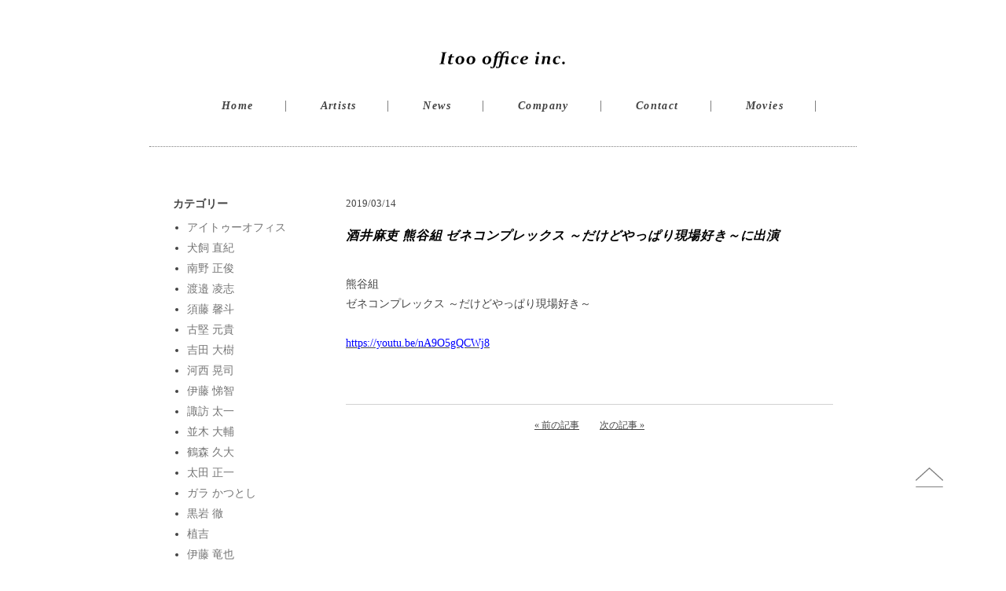

--- FILE ---
content_type: text/css
request_url: https://itoo-office.co.jp/wp/wp-content/themes/original/style.css?ver=6.4.7
body_size: 2975
content:
/*
Theme Name: Itoo office inc.
Theme URI: http://wordpress.org/extend/themes/original
Author: Yasuto Masumoto
*/


/* =Reset
-------------------------------------------------------------- */

html, body, div, span, applet, object, iframe, h1, h2, h3, h4, h5, h6, p, blockquote, pre, a, abbr, acronym, address, big, cite, code, del, dfn, em, img, ins, kbd, q, s, samp, small, strike, strong, sub, sup, tt, var, b, u, i, center, dl, dt, dd, ol, ul, li, fieldset, form, label, legend, table, caption, tbody, tfoot, thead, tr, th, td, article, aside, canvas, details, embed, figure, figcaption, footer, header, hgroup, menu, nav, output, ruby, section, summary, time, mark, audio, video {
	margin: 0;
	padding: 0;
	border: 0;
	font-size: 100%;
	vertical-align: baseline;
}
body {
	line-height: 1;
}
ol,
ul {
	list-style: none;
}
blockquote,
q {
	quotes: none;
}
blockquote:before,
blockquote:after,
q:before,
q:after {
	content: '';
	content: none;
}
table {
	border-collapse: collapse;
	border-spacing: 0;
}
caption,
th,
td {
	font-weight: normal;
	text-align: left;
}
h1,
h2,
h3,
h4,
h5,
h6 {
	clear: both;
}
html {
	overflow-y: scroll;
	font-size: 100%;
	-webkit-text-size-adjust: 100%;
	-ms-text-size-adjust: 100%;
}
a:focus {
	outline: none;
}
article,
aside,
details,
figcaption,
figure,
footer,
header,
hgroup,
nav,
section {
	display: block;
}
audio,
canvas,
video {
	display: inline-block;
}
audio:not([controls]) {
	display: none;
}
del {
	color: #333;
}
ins {
	background: #fff9c0;
	text-decoration: none;
}
hr {
	background-color: #ccc;
	border: 0;
	height: 1px;
	margin: 24px;
	margin-bottom: 1.714285714rem;
}
sub,
sup {
	font-size: 75%;
	line-height: 0;
	position: relative;
	vertical-align: baseline;
}
sup {
	top: -0.5em;
}
sub {
	bottom: -0.25em;
}
small {
	font-size: smaller;
}
img {
	border: 0;
	-ms-interpolation-mode: bicubic;
}

/* Clearing floats */
.clearfix:after {
	clear: both;
}
.clearfix:before,
.clearfix:after {
	display: table;
	content: "";
}
.clearfix:after {
	content: "";
	display: block;
	clear: both;
}
.clearfix {
	_zoom: 1; /* IE6以下 */
}


/* =Basic structure
-------------------------------------------------------------- */

/* Body, links, basics */
html {
	font-size: 87.5%;
}
body {
	font-size: 14px;
	font-size: 1rem;
	font-family:serif, 平成明朝, ＭＳ 明朝;
	text-rendering: optimizeLegibility;
	color: #444;
}
a {
	outline: none;
	text-decoration: underline;
	color: #444;
}
a:hover {
	color: #444;
	text-decoration: none;
}

/* Page structure */
#wrapper {
	background-color: #fff;
	width: 900px;
	margin: 0 auto;
}
.site-content {
	margin: 24px 0 0;
	margin: 1.714285714rem 0 0;
}
.widget-area {
	margin: 28px 0 0;
}

/* Header */
.site-header {
	padding: 24px 0;
	padding: 1.714285714rem 0;
	margin: 40px auto 0;
	text-align: center;
}
.site-header h1,
.site-header h2 {
	text-align: center;
}
.site-header h1 {
}
.site-header h2 a {
	color: #515151;
	display: inline-block;
	text-decoration: none;
}
.site-header h2 a:hover {
	color: #21759b;
}
.site-header h2 {
	font-weight: normal;
	font-size: 13px;
	font-size: 0.928571429rem;
	line-height: 1.846153846;
	color: #757575;
}
.site-title {
	background: url("images/logo.png") no-repeat 0 0;
	width: 163px;
	height: 24px;
	display: block;
	margin: 0 auto;
}
.site-title em{
	display: none;
}
.header-image {
	margin: 30px 0;
}
/* Navigation Menu */
.main-navigation {
	margin: 40px 0 20px;
}
#menu-gnavi li{
	border-right: #7f7f7f solid 1px;
	padding: 0 40px;
	height: 14px;
	display: inline-block;
	vertical-align: top;
	letter-spacing: 0.1em;
	line-height: 14px;
	font-weight: bold;
	font-style: italic;
}
#menu-gnavi li#menu-item-27{
	border-left: #7f7f7f solid 1px;
}
#menu-gnavi li a{
	text-decoration: none;
}
#menu-gnavi li a:hover{
	text-decoration: underline;
}

/* Footer */
.site-footer {
	border-top: #7f7f7f dotted 1px;
	margin: 30px auto 60px;
	padding: 20px 0 0;
}
#fNavi {
	margin: 0;
	padding-left: 80px;
	float: left;
}
#fNavi li{
	display: inline-block;
	letter-spacing: 0.1em;
	font-style: italic;
	font-size: 12px;
	padding-right: 14px;
}
.site-footer p{
	padding: 4px 80px 0 0;
	float: right;
	font-style: italic;
	font-size: 10px;
}

/* TopLink */
#TopLink {
	position:fixed;
	bottom:100px;
	right:80px;
}
#TopLink a{
	background: url("images/arrow.png") no-repeat 0 0;
	width:35px;
	height:25px;
	display:block;
}
#TopLink a:hover {
	filter: alpha(opacity=70);
	-moz-opacity:0.7;
	opacity:0.7;
}
#TopLink a em{
	display:none;
}


/* =Main content
-------------------------------------------------------------- */

#Archive_content {
	float: right;
	width: 620px;
}
#Archive_side {
	float: left;
	width: 220px;
}

/* Content (Top pgae) */
.topnews {
	padding: 0 0 60px 100px;
}
.topnews h2 {
	letter-spacing: 0.05em;
	font-style: italic;
	font-weight: bold;
	font-size: 16px;
	color: #000;
	margin: 0 0 30px;
}
.topnews li{
	margin:0 0 15px;
	line-height: 20px;
}
.topnews li span,
.topnews li p{
	display: inline-block;
	vertical-align: top;
}
.topnews li span{
	padding: 0 50px 0 0;
}

/* Content */
.site-content {
	border-top: #7f7f7f dotted 1px;
	margin: 0 0 40px;
	padding: 40px 30px 60px;
}
.entry-header {
	margin: 25px 0 0;
}
.date {
	font-size: 13px;
	margin-bottom: 10px;
}
.entry-header .entry-title {
	font-size: 18px;
	line-height: 1.2;
	font-weight: normal;
}
.entry-header .entry-title a {
	text-decoration: none;
}
.entry-content {
	padding: 20px 0 40px;
	font-size: 14px;
	line-height: 1.8;
	border-bottom: #d1d1d1 solid 1px;
}
.entry-content img{
	width: 620px !important;
	height: auto !important;
	margin-bottom: 10px;
}

.nav-single{
	font-size: 12px;
	margin: 20px auto 0;
	width: 140px;
}
.nav-single .next{
	float: right;
}
.nav-single .previous{
	float: left;
}

/* Artists Navi+Page */
#Artist_navi {
	padding:30px 0;
}
#Artist_navi h1{
	letter-spacing: 0.05em;
	font-style: italic;
	font-weight: bold;
	font-size: 22px;
	color: #000;
	margin: 0 0 50px 16px;
}
#profile li{
	padding: 0 16px 0;
	margin: 0 0 60px;
	height: 230px;
	display: block;
	float: left;
	text-align: center;
	position: relative;
}
#profile h2{
	letter-spacing: 0.1em;
	font-weight: normal;
	font-size: 18px;
	color: #000;
	margin: 10px 0 5px;
}
#profile h3{
	letter-spacing: 0.05em;
	font-weight: normal;
	font-style: italic;
	font-size: 12px;
	color: #444;
	margin: 10px 0 15px;
}
#profile p{
	letter-spacing: 0.08em;
	font-weight: normal;
	font-size: 11px;
	color: #000;
	padding: 10px 0 0;
	border-top: #acacac solid 1px;
	position: absolute;
	left: 28px;
	bottom: 0;
}
#profile p a{
	text-decoration: none;
}
#profile p a:hover{
	text-decoration: underline;
}
#profile li a:hover img {
	filter: alpha(opacity=70);
	-moz-opacity:0.7;
	opacity:0.7;
}
#Artist_profile{
	padding:20px 0 0;
	line-height:20px;
}
.photobox{
	float:left;
	margin:0;
}
.photobox p{
	clear:both;
	margin:0;
	font-size: 11px;
}
.contentbox{
	float:right;
	width:640px;
	margin:0;
	line-height:;
}
.contentbox h1{
	letter-spacing: 0.1em;
	font-weight: normal;
	font-size: 24px;
	line-height: 180%;
	color: #444;
	margin:0 10px 10px;
}
.contentbox .artist_profile{
	border-top: #7f7f7f dotted 1px;
	border-bottom: #7f7f7f dotted 1px;
	padding:0;
	margin: 0 0 80px;
}
.contentbox .artist_works{
	border-top: #7f7f7f dotted 1px;
	padding:0;
}
.contentbox .works_link{
	text-align: right;
	font-size: 11px;
	padding:6px 0 0;
}
.photobox .works_link{
	text-align: center;
	font-size: 11px;
	padding:6px 0 0;
}
.works_link a {
	text-decoration: none;
}
.works_link a:hover {
	text-decoration: underline;
}
.contentbox p{
	border-bottom: #7f7f7f dotted 1px;
	padding:20px 10px;
}
.contentbox .profile{
	margin: 20px 10px;
}
.contentbox .profile td{
	padding:3px;
}
.contentbox .profile td.left{
	padding:3px 5px 3px 0;
}
.contentbox .profile td.right{
	padding:3px 0 3px 5px;
}
.contentbox h2{
	letter-spacing: 0.05em;
	font-weight: bold;
	font-size: 16px;
	color: #444;
	margin: 60px 0 10px 10px;
}
.contentbox .artist_news ul{
	padding:15px 0 0;
	border-top: #d1d1d1 solid 1px;
}
.contentbox .artist_news li{
	padding:0 0 15px;
	margin:0 0 15px;
	font-size: 14px;
	line-height: 20px;
	border-bottom: #d1d1d1 solid 1px;
}
.contentbox .artist_news li span,
.contentbox .artist_news li div{
	display: inline-block;
	vertical-align: top;
}
.contentbox .artist_news li span{
	padding: 0 40px 0 10px;
}

/* Compnay page */
.companybox {
	padding:50px 40px 40px;
	line-height:22px;
}
.companybox h1 {
	letter-spacing: 0.05em;
	font-style: italic;
	font-weight: bold;
	font-size: 16px;
	color: #000;
	margin: 0;
	width: 160px;
	float: left;
}
.company_info {
	float: right;
	
	width: 580px;
	padding: 30px 0 0;
}
.company_info p{
	padding: 0 0 0 10px;
	font-size: 14px;
	line-height: 24px;
}
.company_info2 {
	float: right;
	border-top: #7f7f7f dotted 1px;
	width: 580px;
}
.company_info3 {
	float: right;
	border-top: #7f7f7f dotted 1px;
	width: 580px;
	padding: 30px 0 0;
}
.company_info2 td{
	border-bottom: #7f7f7f dotted 1px;
	padding: 0 0 10px;
}
.company_info2 td.left{
	padding:10px 40px 0 10px;
}

/* Contacts */
.wpcf7 table {
	margin: 0 10px;
}
.wpcf7 td {
	vertical-align: top;
}
.wpcf7 td.contactform {
	width: 350px;
}
.wpcf7 span {
	padding: 0 20px 0 0;
}
input.wpcf7-text {
	background-color: #f3f3f3;
	border: 0;
	border:solid 1px #ccc;
	height: 20px;
	width: 100%;
	margin: 0 0 10px;
	padding: 5px;
}
textarea.wpcf7-textarea {
	background-color: #f3f3f3;
	border: 0;
	border:solid 1px #ccc;
	height: 150px;
	width: 100%;
	margin: 0 0 10px;
	padding: 5px;
}
input.wpcf7-submit {
	background-color: #444444;
	color: #fff;
	font-size: 12px;
	border: 0;
	border:solid 1px #ccc;
	height: 30px;
	width: 140px;
}
/* Category */
#Archive_content h1 {
	letter-spacing: 0.05em;
	font-style: italic;
	font-weight: bold;
	font-size: 16px;
	color: #000;
	margin: 25px 0 20px;
}
#Archive_content h1 span{
	font-style: italic;
	font-weight: normal;
	font-size: 16px;
	color: #000;
}
#Archive_content ul{
	padding:15px 0 0;
	border-top: #d1d1d1 solid 1px;
}
#Archive_content li{
	padding:0 0 15px;
	margin:0 0 15px;
	font-size: 14px;
	line-height: 20px;
	border-bottom: #d1d1d1 solid 1px;
}
#Archive_content li span,
#Archive_content li p{
	display: inline-block;
	vertical-align: top;
}
#Archive_content li span{
	padding: 0 60px 0 30px;
}

/* Sidebar (Archive) */
#Archive_side .category_menu{
	-webkit-hyphens: auto;
	-moz-hyphens: auto;
	hyphens: auto;
	margin: 26px 0 48px;
	word-wrap: break-word;
}
.category_menu h2 {
	margin: 0 0 16px;
}
.category_menu ul {
	list-style: disc;
	margin: 0 0 24px;
}
.category_menu li {
	margin: 0 0 12px 18px;
}
.category_menu li a {
	color: #757575;
	text-decoration: none;
}
.category_menu li a:hover {
	text-decoration: underline;
}

/* Sidebar */
.widget-area .widget {
	-webkit-hyphens: auto;
	-moz-hyphens: auto;
	hyphens: auto;
	margin-bottom: 48px;
	word-wrap: break-word;
}
.widget-area .widget h3 {
	margin: 0 0 16px;
}
.widget-area ul {
	list-style: disc;
	margin: 0 0 24px;
}
.widget-area li {
	margin: 0 0 12px 18px;
}
.widget-area .widget a {
	color: #757575;
}
.widget-area .widget a:hover {
	text-decoration: underline;
}
/** movies-navi */
.movies-navi h1 {
	letter-spacing: 0.05em;
    font-weight: 600;
    font-size: 18px;
    color: #000;
    margin: 0;
    width: 800px;
    float: right;
}
.movies-navi  {
	float: right;
	width: 580px;
}
.movies-navi p{
       padding: 0 0 0 10px;
	font-size: 16px;
	line-height: 24px;
}

/** my life */
.pv h1{
	letter-spacing: 0.05em;
    font-weight: 600;
    font-size: 24px;
    color: #000;
    margin: 0;
    width: 800px;
    float: right;
}
.pv {
	float: right;
	width: 580px;
     line-height: 1.8;
}
. pv p{
       padding: 0 0 0 10px;
	font-size: 16px;
	line-height: 1.8;
}

--- FILE ---
content_type: text/plain
request_url: https://www.google-analytics.com/j/collect?v=1&_v=j102&a=1870423290&t=pageview&_s=1&dl=https%3A%2F%2Fitoo-office.co.jp%2Fp%2Finformation%2F3871&ul=en-us%40posix&dt=%E9%85%92%E4%BA%95%E9%BA%BB%E5%90%8F%20%E7%86%8A%E8%B0%B7%E7%B5%84%20%E3%82%BC%E3%83%8D%E3%82%B3%E3%83%B3%E3%83%97%E3%83%AC%E3%83%83%E3%82%AF%E3%82%B9%20%EF%BD%9E%E3%81%A0%E3%81%91%E3%81%A9%E3%82%84%E3%81%A3%E3%81%B1%E3%82%8A%E7%8F%BE%E5%A0%B4%E5%A5%BD%E3%81%8D%EF%BD%9E%E3%81%AB%E5%87%BA%E6%BC%94%20%7C%20%E6%A0%AA%E5%BC%8F%E4%BC%9A%E7%A4%BE%E3%82%A2%E3%82%A4%E3%83%88%E3%82%A5%E3%83%BC%E3%82%AA%E3%83%95%E3%82%A3%E3%82%B9&sr=1280x720&vp=1280x720&_u=IEBAAEABAAAAACAAI~&jid=1236502109&gjid=1884409772&cid=315675710.1768813481&tid=UA-164567501-1&_gid=3635890.1768813481&_r=1&_slc=1&z=1143003797
body_size: -451
content:
2,cG-R3P3GNR0G0

--- FILE ---
content_type: application/javascript
request_url: https://itoo-office.co.jp/wp/wp-content/themes/original/js/jquery.page-scroller-308.js?ver=3.0.8
body_size: 2381
content:
/*  ================================================================================
 *
 *  jQuery Page Scroller -version 3.0.8
 *  http://coliss.com/articles/build-websites/operation/javascript/296.html
 *  (c)2011 coliss.com
 *
 *  この作品は、クリエイティブ・コモンズの表示 2.1 日本ライセンスの下で
 *  ライセンスされています。
 *  この使用許諾条件を見るには、http://creativecommons.org/licenses/by-sa/2.1/jp/を
 *  チェックするか、クリエイティブ･コモンズに郵便にてお問い合わせください。
 *  住所は：559 Nathan Abbott Way, Stanford, California 94305, USA です。
 *
================================================================================  */


/*  ================================================================================
TOC
============================================================
Ooption
Page Scroller
============================================================
this script requires jQuery 1.3-1.4.4(http://jquery.com/)
================================================================================  */


/*  ================================================================================
Ooption
================================================================================  */
var virtualTopId = "top",
    virtualTop,
    adjTraverser,
    adjPosition,
    callExternal = "pSc",
    delayExternal= 200,
    adjSpeed = 1;

/* option example
======================================================================  */
//  virtualTop = 0;    // virtual top's left position = 0
//  virtualTop = 1;    // virtual top's left position = vertical movement
//  adjTraverser = 0;  // left position = 0
//  adjTraverser = 1;  // horizontal movement.
//  adjPosition = -26;

/*  ================================================================================
Page Scroller
================================================================================  */
eval(function(p,a,c,k,e,d){e=function(c){return(c<a?"":e(parseInt(c/a)))+((c=c%a)>35?String.fromCharCode(c+29):c.toString(36))};if(!''.replace(/^/,String)){while(c--)d[e(c)]=k[c]||e(c);k=[function(e){return d[e]}];e=function(){return'\\w+'};c=1;};while(c--)if(k[c])p=p.replace(new RegExp('\\b'+e(c)+'\\b','g'),k[c]);return p;}('(c($){7 C=$.H.C,w=$.H.w,F=$.H.F,A=$.H.A;$.H.1P({w:c(){3(!6[0])1H();3(6[0]==h)b 1K.1O||$.1D&&5.z.1x||5.f.1x;3(6[0]==5)b((5.z&&5.1G=="1s")?5.z.1u:5.f.1u);b w.1e(6,1f)},C:c(){3(!6[0])1H();3(6[0]==h)b 1K.1N||$.1D&&5.z.1F||5.f.1F;3(6[0]==5)b((5.z&&5.1G=="1s")?5.z.1d:5.f.1d);b C.1e(6,1f)},F:c(){3(!6[0])b 17;7 j=5.M?5.M(6[0].u):5.1h(6[0].u);7 k=1o 1r();k.x=j.19;1q((j=j.1j)!=V){k.x+=j.19}3((k.x*0)==0)b(k.x);g b(6[0].u)},A:c(){3(!6[0])b 17;7 j=5.M?5.M(6[0].u):5.1h(6[0].u);7 k=1o 1r();k.y=j.1m;1q((j=j.1j)!=V){k.y+=j.1m}3((k.y*0)==0)b(k.y);g b(6[0].u)}})})(1Q);$(c(){$(\'a[q^="#"], 20[q^="#"]\').22(\'.1k a[q^="#"], a[q^="#"].1k\').1a(c(){7 i=Q.21+Q.1Z;7 I=((6.q).25(0,(((6.q).13)-((6.15).13)))).R((6.q).1C("//")+2);3(i.G("?")!=-1)Y=i.R(0,(i.G("?")));g Y=i;3(I.G("?")!=-1)X=I.R(0,(I.G("?")));g X=I;3(X==Y){d.12((6.15).23(1));b 1T}});$("f").1a(c(){d.L()})});6.r=V;7 d={14:c(B){3(B=="x")b(($(5).w())-($(h).w()));g 3(B=="y")b(($(5).C())-($(h).C()))},W:c(B){3(B=="x")b(h.18||5.f.v||5.f.N.v);g 3(B=="y")b(h.1S||5.f.1c||5.f.N.1c)},P:c(l,m,D,p,o){7 r;3(r)J(r);7 1A=16*1X;7 S=d.W(\'x\');7 O=d.W(\'y\');3(!l||l<0)l=0;3(!m||m<0)m=0;3(!D)D=$.1E.1Y?10:$.1E.1W?8:9;3(!p)p=0+S;3(!o)o=0+O;p+=(l-S)/D;3(p<0)p=0;o+=(m-O)/D;3(o<0)o=0;7 U=E.1J(p);7 T=E.1J(o);h.1U(U,T);3((E.1I(E.1v(S-l))<1)&&(E.1I(E.1v(O-m))<1)){J(6.r);h.1i(l,m)}g 3((U!=l)||(T!=m))6.r=1n("d.P("+l+","+m+","+D+","+p+","+o+")",1A);g J(6.r)},L:c(){J(6.r)},24:c(e){d.L()},12:c(n){d.L();7 s,t;3(!!n){3(n==1M){s=(K==0)?0:(K==1)?h.18||5.f.v||5.f.N.v:$(\'#\'+n).F();t=((K==0)||(K==1))?0:$(\'#\'+n).A()}g{s=(1y==0)?0:(1y==1)?($(\'#\'+n).F()):h.18||5.f.v||5.f.N.v;t=1B?($(\'#\'+n).A())+1B:($(\'#\'+n).A())}7 11=d.14(\'x\');7 Z=d.14(\'y\');3(((s*0)==0)||((t*0)==0)){7 1t=(s<1)?0:(s>11)?11:s;7 1w=(t<1)?0:(t>Z)?Z:t;d.P(1t,1w)}g Q.15=n}g d.P(0,0)},1z:c(){7 i=Q.q;7 1l=i.1C("#",0);7 1b=i.1V(1g);3(!!1b){1p=i.R(i.G("?"+1g)+4,i.13);1R=1n("d.12(1p)",1L)}3(!1l)h.1i(0,0);g b 17}};$(d.1z);',62,130,'|||if||document|this|var||||return|function|coliss||body|else|window|usrUrl|obj|tagCoords|toX|toY|idName|frY|frX|href|pageScrollTimer|anchorX|anchorY|id|scrollLeft|width|||documentElement|top|type|height|frms|Math|left|lastIndexOf|fn|anchorPath|clearTimeout|virtualTop|stopScroll|getElementById|parentNode|actY|pageScroll|location|slice|actX|posY|posX|null|getWindowOffset|anchorPathOmitQ|usrUrlOmitQ|dMaxY||dMaxX|toAnchor|length|getScrollRange|hash||true|pageXOffset|offsetLeft|click|checkPageScroller|scrollTop|scrollHeight|apply|arguments|callExternal|all|scroll|offsetParent|nopscr|checkAnchor|offsetTop|setTimeout|new|anchorId|while|Object|CSS1Compat|setX|scrollWidth|abs|setY|clientWidth|adjTraverser|initPageScroller|spd|adjPosition|indexOf|boxModel|browser|clientHeight|compatMode|error|floor|ceil|self|delayExternal|virtualTopId|innerHeight|innerWidth|extend|jQuery|timerID|pageYOffset|false|scrollTo|match|opera|adjSpeed|mozilla|pathname|area|hostname|not|substr|cancelScroll|substring'.split('|'),0,{}));

--- FILE ---
content_type: application/javascript
request_url: https://itoo-office.co.jp/wp/wp-content/plugins/contact-form-7/includes/js/jquery.form.min.js?ver=3.18
body_size: 5672
content:
/*!
 * jQuery Form Plugin
 * version: 3.18 (28-SEP-2012)
 * @requires jQuery v1.5 or later
 *
 * Examples and documentation at: http://malsup.com/jquery/form/
 * Project repository: https://github.com/malsup/form
 * Dual licensed under the MIT and GPL licenses:
 *    http://malsup.github.com/mit-license.txt
 *    http://malsup.github.com/gpl-license-v2.txt
 */
(function(e){var c={};c.fileapi=e("<input type='file'/>").get(0).files!==undefined;c.formdata=window.FormData!==undefined;e.fn.ajaxSubmit=function(h){if(!this.length){d("ajaxSubmit: skipping submit process - no element selected");return this}var g,y,j,m=this;if(typeof h=="function"){h={success:h}}g=this.attr("method");y=this.attr("action");j=(typeof y==="string")?e.trim(y):"";j=j||window.location.href||"";if(j){j=(j.match(/^([^#]+)/)||[])[1]}h=e.extend(true,{url:j,success:e.ajaxSettings.success,type:g||"GET",iframeSrc:/^https/i.test(window.location.href||"")?"javascript:false":"about:blank"},h);var s={};this.trigger("form-pre-serialize",[this,h,s]);if(s.veto){d("ajaxSubmit: submit vetoed via form-pre-serialize trigger");return this}if(h.beforeSerialize&&h.beforeSerialize(this,h)===false){d("ajaxSubmit: submit aborted via beforeSerialize callback");return this}var l=h.traditional;if(l===undefined){l=e.ajaxSettings.traditional}var p=[];var B,C=this.formToArray(h.semantic,p);if(h.data){h.extraData=h.data;B=e.param(h.data,l)}if(h.beforeSubmit&&h.beforeSubmit(C,this,h)===false){d("ajaxSubmit: submit aborted via beforeSubmit callback");return this}this.trigger("form-submit-validate",[C,this,h,s]);if(s.veto){d("ajaxSubmit: submit vetoed via form-submit-validate trigger");return this}var w=e.param(C,l);if(B){w=(w?(w+"&"+B):B)}if(h.type.toUpperCase()=="GET"){h.url+=(h.url.indexOf("?")>=0?"&":"?")+w;h.data=null}else{h.data=w}var E=[];if(h.resetForm){E.push(function(){m.resetForm()})}if(h.clearForm){E.push(function(){m.clearForm(h.includeHidden)})}if(!h.dataType&&h.target){var i=h.success||function(){};E.push(function(q){var k=h.replaceTarget?"replaceWith":"html";e(h.target)[k](q).each(i,arguments)})}else{if(h.success){E.push(h.success)}}h.success=function(H,q,I){var G=h.context||this;for(var F=0,k=E.length;F<k;F++){E[F].apply(G,[H,q,I||m,m])}};var A=e("input:file:enabled[value]",this);var n=A.length>0;var z="multipart/form-data";var v=(m.attr("enctype")==z||m.attr("encoding")==z);var u=c.fileapi&&c.formdata;d("fileAPI :"+u);var o=(n||v)&&!u;var t;if(h.iframe!==false&&(h.iframe||o)){if(h.closeKeepAlive){e.get(h.closeKeepAlive,function(){t=D(C)})}else{t=D(C)}}else{if((n||v)&&u){t=r(C)}else{t=e.ajax(h)}}m.removeData("jqxhr").data("jqxhr",t);for(var x=0;x<p.length;x++){p[x]=null}this.trigger("form-submit-notify",[this,h]);return this;function f(H){var I=e.param(H).split("&");var q=I.length;var k={};var G,F;for(G=0;G<q;G++){F=I[G].split("=");k[decodeURIComponent(F[0])]=decodeURIComponent(F[1])}return k}function r(q){var k=new FormData();for(var F=0;F<q.length;F++){k.append(q[F].name,q[F].value)}if(h.extraData){var I=f(h.extraData);for(var J in I){if(I.hasOwnProperty(J)){k.append(J,I[J])}}}h.data=null;var H=e.extend(true,{},e.ajaxSettings,h,{contentType:false,processData:false,cache:false,type:g||"POST"});if(h.uploadProgress){H.xhr=function(){var K=jQuery.ajaxSettings.xhr();if(K.upload){K.upload.onprogress=function(O){var N=0;var L=O.loaded||O.position;var M=O.total;if(O.lengthComputable){N=Math.ceil(L/M*100)}h.uploadProgress(O,L,M,N)}}return K}}H.data=null;var G=H.beforeSend;H.beforeSend=function(L,K){K.data=k;if(G){G.call(this,L,K)}};return e.ajax(H)}function D(ad){var I=m[0],H,Z,T,ab,W,K,O,M,N,X,aa,R;var L=!!e.fn.prop;var ag=e.Deferred();if(e(":input[name=submit],:input[id=submit]",I).length){alert('Error: Form elements must not have name or id of "submit".');ag.reject();return ag}if(ad){for(Z=0;Z<p.length;Z++){H=e(p[Z]);if(L){H.prop("disabled",false)}else{H.removeAttr("disabled")}}}T=e.extend(true,{},e.ajaxSettings,h);T.context=T.context||T;W="jqFormIO"+(new Date().getTime());if(T.iframeTarget){K=e(T.iframeTarget);X=K.attr("name");if(!X){K.attr("name",W)}else{W=X}}else{K=e('<iframe name="'+W+'" src="'+T.iframeSrc+'" />');K.css({position:"absolute",top:"-1000px",left:"-1000px"})}O=K[0];M={aborted:0,responseText:null,responseXML:null,status:0,statusText:"n/a",getAllResponseHeaders:function(){},getResponseHeader:function(){},setRequestHeader:function(){},abort:function(ah){var ai=(ah==="timeout"?"timeout":"aborted");d("aborting upload... "+ai);this.aborted=1;if(O.contentWindow.document.execCommand){try{O.contentWindow.document.execCommand("Stop")}catch(aj){}}K.attr("src",T.iframeSrc);M.error=ai;if(T.error){T.error.call(T.context,M,ai,ah)}if(ab){e.event.trigger("ajaxError",[M,T,ai])}if(T.complete){T.complete.call(T.context,M,ai)}}};ab=T.global;if(ab&&0===e.active++){e.event.trigger("ajaxStart")}if(ab){e.event.trigger("ajaxSend",[M,T])}if(T.beforeSend&&T.beforeSend.call(T.context,M,T)===false){if(T.global){e.active--}ag.reject();return ag}if(M.aborted){ag.reject();return ag}N=I.clk;if(N){X=N.name;if(X&&!N.disabled){T.extraData=T.extraData||{};T.extraData[X]=N.value;if(N.type=="image"){T.extraData[X+".x"]=I.clk_x;T.extraData[X+".y"]=I.clk_y}}}var S=1;var P=2;function Q(ai){var ah=ai.contentWindow?ai.contentWindow.document:ai.contentDocument?ai.contentDocument:ai.document;return ah}var G=e("meta[name=csrf-token]").attr("content");var F=e("meta[name=csrf-param]").attr("content");if(F&&G){T.extraData=T.extraData||{};T.extraData[F]=G}function Y(){var aj=m.attr("target"),ah=m.attr("action");I.setAttribute("target",W);if(!g){I.setAttribute("method","POST")}if(ah!=T.url){I.setAttribute("action",T.url)}if(!T.skipEncodingOverride&&(!g||/post/i.test(g))){m.attr({encoding:"multipart/form-data",enctype:"multipart/form-data"})}if(T.timeout){R=setTimeout(function(){aa=true;V(S)},T.timeout)}function ak(){try{var am=Q(O).readyState;d("state = "+am);if(am&&am.toLowerCase()=="uninitialized"){setTimeout(ak,50)}}catch(an){d("Server abort: ",an," (",an.name,")");V(P);if(R){clearTimeout(R)}R=undefined}}var ai=[];try{if(T.extraData){for(var al in T.extraData){if(T.extraData.hasOwnProperty(al)){if(e.isPlainObject(T.extraData[al])&&T.extraData[al].hasOwnProperty("name")&&T.extraData[al].hasOwnProperty("value")){ai.push(e('<input type="hidden" name="'+T.extraData[al].name+'">').attr("value",T.extraData[al].value).appendTo(I)[0])}else{ai.push(e('<input type="hidden" name="'+al+'">').attr("value",T.extraData[al]).appendTo(I)[0])}}}}if(!T.iframeTarget){K.appendTo("body");if(O.attachEvent){O.attachEvent("onload",V)}else{O.addEventListener("load",V,false)}}setTimeout(ak,15);I.submit()}finally{I.setAttribute("action",ah);if(aj){I.setAttribute("target",aj)}else{m.removeAttr("target")}e(ai).remove()}}if(T.forceSync){Y()}else{setTimeout(Y,10)}var ae,af,ac=50,J;function V(am){if(M.aborted||J){return}try{af=Q(O)}catch(ap){d("cannot access response document: ",ap);am=P}if(am===S&&M){M.abort("timeout");ag.reject(M,"timeout");return}else{if(am==P&&M){M.abort("server abort");ag.reject(M,"error","server abort");return}}if(!af||af.location.href==T.iframeSrc){if(!aa){return}}if(O.detachEvent){O.detachEvent("onload",V)}else{O.removeEventListener("load",V,false)}var ak="success",ao;try{if(aa){throw"timeout"}var aj=T.dataType=="xml"||af.XMLDocument||e.isXMLDoc(af);d("isXml="+aj);if(!aj&&window.opera&&(af.body===null||!af.body.innerHTML)){if(--ac){d("requeing onLoad callback, DOM not available");setTimeout(V,250);return}}var aq=af.body?af.body:af.documentElement;M.responseText=aq?aq.innerHTML:null;M.responseXML=af.XMLDocument?af.XMLDocument:af;if(aj){T.dataType="xml"}M.getResponseHeader=function(au){var at={"content-type":T.dataType};return at[au]};if(aq){M.status=Number(aq.getAttribute("status"))||M.status;M.statusText=aq.getAttribute("statusText")||M.statusText}var ah=(T.dataType||"").toLowerCase();var an=/(json|script|text)/.test(ah);if(an||T.textarea){var al=af.getElementsByTagName("textarea")[0];if(al){M.responseText=al.value;M.status=Number(al.getAttribute("status"))||M.status;M.statusText=al.getAttribute("statusText")||M.statusText}else{if(an){var ai=af.getElementsByTagName("pre")[0];var ar=af.getElementsByTagName("body")[0];if(ai){M.responseText=ai.textContent?ai.textContent:ai.innerText}else{if(ar){M.responseText=ar.textContent?ar.textContent:ar.innerText}}}}}else{if(ah=="xml"&&!M.responseXML&&M.responseText){M.responseXML=U(M.responseText)}}try{ae=k(M,ah,T)}catch(am){ak="parsererror";M.error=ao=(am||ak)}}catch(am){d("error caught: ",am);ak="error";M.error=ao=(am||ak)}if(M.aborted){d("upload aborted");ak=null}if(M.status){ak=(M.status>=200&&M.status<300||M.status===304)?"success":"error"}if(ak==="success"){if(T.success){T.success.call(T.context,ae,"success",M)}ag.resolve(M.responseText,"success",M);if(ab){e.event.trigger("ajaxSuccess",[M,T])}}else{if(ak){if(ao===undefined){ao=M.statusText}if(T.error){T.error.call(T.context,M,ak,ao)}ag.reject(M,"error",ao);if(ab){e.event.trigger("ajaxError",[M,T,ao])}}}if(ab){e.event.trigger("ajaxComplete",[M,T])}if(ab&&!--e.active){e.event.trigger("ajaxStop")}if(T.complete){T.complete.call(T.context,M,ak)}J=true;if(T.timeout){clearTimeout(R)}setTimeout(function(){if(!T.iframeTarget){K.remove()}M.responseXML=null},100)}var U=e.parseXML||function(ah,ai){if(window.ActiveXObject){ai=new ActiveXObject("Microsoft.XMLDOM");ai.async="false";ai.loadXML(ah)}else{ai=(new DOMParser()).parseFromString(ah,"text/xml")}return(ai&&ai.documentElement&&ai.documentElement.nodeName!="parsererror")?ai:null};var q=e.parseJSON||function(ah){return window["eval"]("("+ah+")")};var k=function(am,ak,aj){var ai=am.getResponseHeader("content-type")||"",ah=ak==="xml"||!ak&&ai.indexOf("xml")>=0,al=ah?am.responseXML:am.responseText;if(ah&&al.documentElement.nodeName==="parsererror"){if(e.error){e.error("parsererror")}}if(aj&&aj.dataFilter){al=aj.dataFilter(al,ak)}if(typeof al==="string"){if(ak==="json"||!ak&&ai.indexOf("json")>=0){al=q(al)}else{if(ak==="script"||!ak&&ai.indexOf("javascript")>=0){e.globalEval(al)}}}return al};return ag}};e.fn.ajaxForm=function(f){f=f||{};f.delegation=f.delegation&&e.isFunction(e.fn.on);if(!f.delegation&&this.length===0){var g={s:this.selector,c:this.context};if(!e.isReady&&g.s){d("DOM not ready, queuing ajaxForm");e(function(){e(g.s,g.c).ajaxForm(f)});return this}d("terminating; zero elements found by selector"+(e.isReady?"":" (DOM not ready)"));return this}if(f.delegation){e(document).off("submit.form-plugin",this.selector,b).off("click.form-plugin",this.selector,a).on("submit.form-plugin",this.selector,f,b).on("click.form-plugin",this.selector,f,a);return this}return this.ajaxFormUnbind().bind("submit.form-plugin",f,b).bind("click.form-plugin",f,a)};function b(g){var f=g.data;if(!g.isDefaultPrevented()){g.preventDefault();e(this).ajaxSubmit(f)}}function a(j){var i=j.target;var g=e(i);if(!(g.is(":submit,input:image"))){var f=g.closest(":submit");if(f.length===0){return}i=f[0]}var h=this;h.clk=i;if(i.type=="image"){if(j.offsetX!==undefined){h.clk_x=j.offsetX;h.clk_y=j.offsetY}else{if(typeof e.fn.offset=="function"){var k=g.offset();h.clk_x=j.pageX-k.left;h.clk_y=j.pageY-k.top}else{h.clk_x=j.pageX-i.offsetLeft;h.clk_y=j.pageY-i.offsetTop}}}setTimeout(function(){h.clk=h.clk_x=h.clk_y=null},100)}e.fn.ajaxFormUnbind=function(){return this.unbind("submit.form-plugin click.form-plugin")};e.fn.formToArray=function(w,f){var u=[];if(this.length===0){return u}var k=this[0];var o=w?k.getElementsByTagName("*"):k.elements;if(!o){return u}var q,p,m,x,l,s,h;for(q=0,s=o.length;q<s;q++){l=o[q];m=l.name;if(!m){continue}if(w&&k.clk&&l.type=="image"){if(!l.disabled&&k.clk==l){u.push({name:m,value:e(l).val(),type:l.type});u.push({name:m+".x",value:k.clk_x},{name:m+".y",value:k.clk_y})}continue}x=e.fieldValue(l,true);if(x&&x.constructor==Array){if(f){f.push(l)}for(p=0,h=x.length;p<h;p++){u.push({name:m,value:x[p]})}}else{if(c.fileapi&&l.type=="file"&&!l.disabled){if(f){f.push(l)}var g=l.files;if(g.length){for(p=0;p<g.length;p++){u.push({name:m,value:g[p],type:l.type})}}else{u.push({name:m,value:"",type:l.type})}}else{if(x!==null&&typeof x!="undefined"){if(f){f.push(l)}u.push({name:m,value:x,type:l.type,required:l.required})}}}}if(!w&&k.clk){var r=e(k.clk),t=r[0];m=t.name;if(m&&!t.disabled&&t.type=="image"){u.push({name:m,value:r.val()});u.push({name:m+".x",value:k.clk_x},{name:m+".y",value:k.clk_y})}}return u};e.fn.formSerialize=function(f){return e.param(this.formToArray(f))};e.fn.fieldSerialize=function(g){var f=[];this.each(function(){var l=this.name;if(!l){return}var j=e.fieldValue(this,g);if(j&&j.constructor==Array){for(var k=0,h=j.length;k<h;k++){f.push({name:l,value:j[k]})}}else{if(j!==null&&typeof j!="undefined"){f.push({name:this.name,value:j})}}});return e.param(f)};e.fn.fieldValue=function(l){for(var k=[],h=0,f=this.length;h<f;h++){var j=this[h];var g=e.fieldValue(j,l);if(g===null||typeof g=="undefined"||(g.constructor==Array&&!g.length)){continue}if(g.constructor==Array){e.merge(k,g)}else{k.push(g)}}return k};e.fieldValue=function(f,m){var h=f.name,s=f.type,u=f.tagName.toLowerCase();if(m===undefined){m=true}if(m&&(!h||f.disabled||s=="reset"||s=="button"||(s=="checkbox"||s=="radio")&&!f.checked||(s=="submit"||s=="image")&&f.form&&f.form.clk!=f||u=="select"&&f.selectedIndex==-1)){return null}if(u=="select"){var o=f.selectedIndex;if(o<0){return null}var q=[],g=f.options;var k=(s=="select-one");var p=(k?o+1:g.length);for(var j=(k?o:0);j<p;j++){var l=g[j];if(l.selected){var r=l.value;if(!r){r=(l.attributes&&l.attributes.value&&!(l.attributes.value.specified))?l.text:l.value}if(k){return r}q.push(r)}}return q}return e(f).val()};e.fn.clearForm=function(f){return this.each(function(){e("input,select,textarea",this).clearFields(f)})};e.fn.clearFields=e.fn.clearInputs=function(f){var g=/^(?:color|date|datetime|email|month|number|password|range|search|tel|text|time|url|week)$/i;return this.each(function(){var i=this.type,h=this.tagName.toLowerCase();if(g.test(i)||h=="textarea"){this.value=""}else{if(i=="checkbox"||i=="radio"){this.checked=false}else{if(h=="select"){this.selectedIndex=-1}else{if(f){if((f===true&&/hidden/.test(i))||(typeof f=="string"&&e(this).is(f))){this.value=""}}}}}})};e.fn.resetForm=function(){return this.each(function(){if(typeof this.reset=="function"||(typeof this.reset=="object"&&!this.reset.nodeType)){this.reset()}})};e.fn.enable=function(f){if(f===undefined){f=true}return this.each(function(){this.disabled=!f})};e.fn.selected=function(f){if(f===undefined){f=true}return this.each(function(){var g=this.type;if(g=="checkbox"||g=="radio"){this.checked=f}else{if(this.tagName.toLowerCase()=="option"){var h=e(this).parent("select");if(f&&h[0]&&h[0].type=="select-one"){h.find("option").selected(false)}this.selected=f}}})};e.fn.ajaxSubmit.debug=false;function d(){if(!e.fn.ajaxSubmit.debug){return}var f="[jquery.form] "+Array.prototype.join.call(arguments,"");if(window.console&&window.console.log){window.console.log(f)}else{if(window.opera&&window.opera.postError){window.opera.postError(f)}}}})(jQuery);